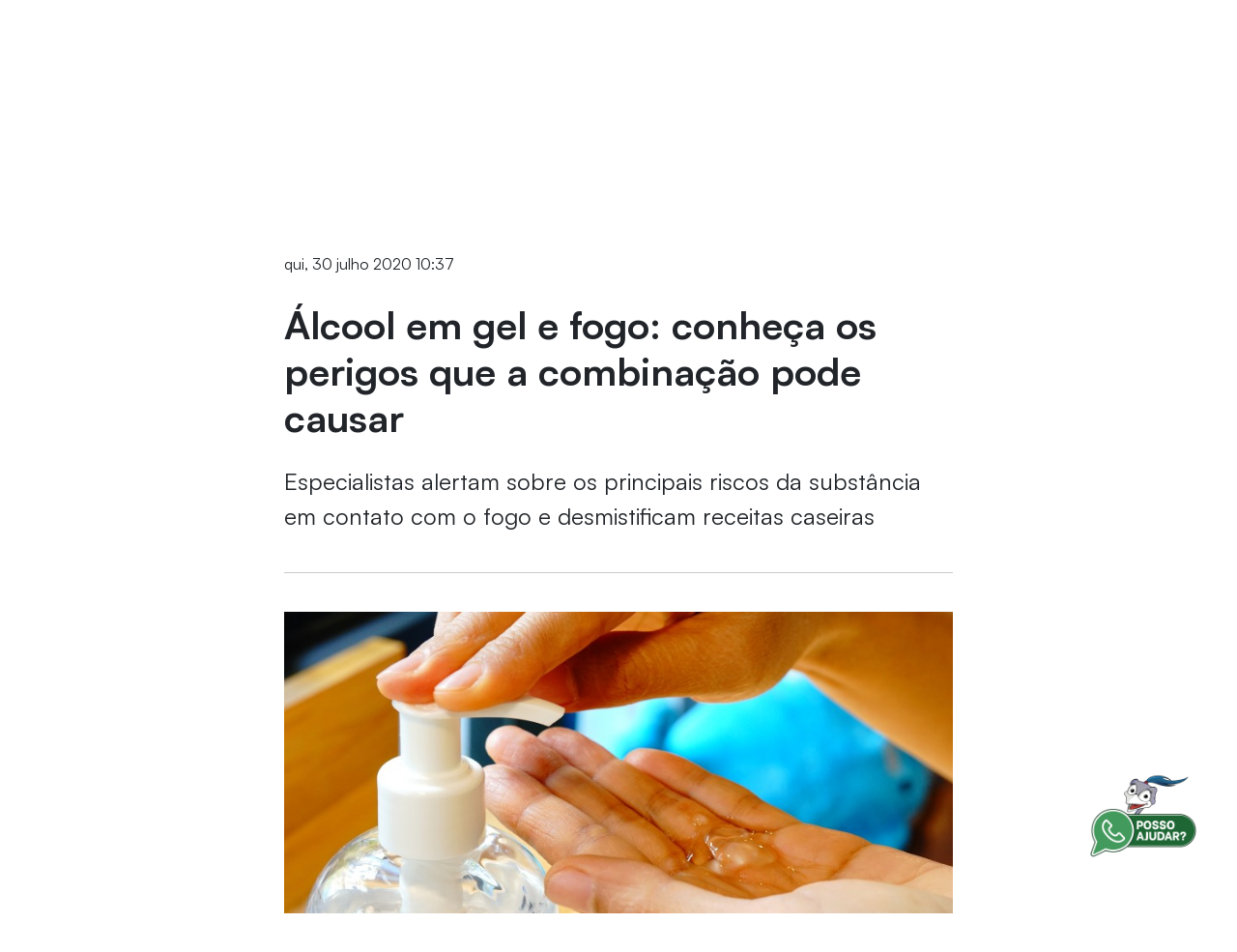

--- FILE ---
content_type: text/html;charset=utf-8
request_url: https://pageview-notify.rdstation.com.br/send
body_size: -70
content:
37a82c52-89eb-4bef-bf06-966ae964d5bd

--- FILE ---
content_type: text/css;charset=UTF-8
request_url: https://unifor.br/o/frontend-js-web/css/notification.css
body_size: 114
content:
@media(max-width:767.98px){.alert-notifications.alert-notifications-fixed{top:inherit}.alert-notifications.alert-notifications-fixed .alert{max-width:none}}

--- FILE ---
content_type: image/svg+xml
request_url: https://unifor.br/documents/20143/404168/Icone_TIKTOK_110x110_-_F5F5F5.svg/c1281ded-8abe-a75a-0f6d-eaf87827cde4?t=1725652965814
body_size: 834
content:
<svg id="Layer_1" data-name="Layer 1" xmlns="http://www.w3.org/2000/svg" viewBox="0 0 110 110"><defs><style>.cls-1{fill:none;stroke:#f5f5f5;stroke-linejoin:round;stroke-width:4.82px;}</style></defs><path class="cls-1" d="M75.21,2.8A3.85,3.85,0,0,1,75.67,4a25,25,0,0,0,19.6,23.23,34.18,34.18,0,0,0,4.28.61c.75.07,1.1.3,1.1,1.1q0,7.92,0,15.84c0,.71-.2,1.1-1,1.07a42.71,42.71,0,0,1-23-7.39,5,5,0,0,0-.78-.36,3.48,3.48,0,0,0-.29,1c0,2.14.08,4.27.09,6.41q0,13,0,26c0,4.15-.1,8.29-1.38,12.28-3.89,12-12,19.6-24.25,22.61-5.75,1.4-11.52,1.56-17.15-.48-8.36-3-15.16-8-19.47-16A33.17,33.17,0,0,1,27.22,44.91a32.49,32.49,0,0,1,18.86-3.58c.75.08,1.05.38,1.05,1.16,0,5.45,0,10.9,0,16.34,0,.91-.08,1-1,.73A15,15,0,1,0,57.49,76.12a16.88,16.88,0,0,0,.12-2.25c0-4.14,0-8.28,0-12.42q0-25.68.05-51.35c0-2-.06-3.95,0-5.92A5.53,5.53,0,0,1,58,2.8Z"/></svg>